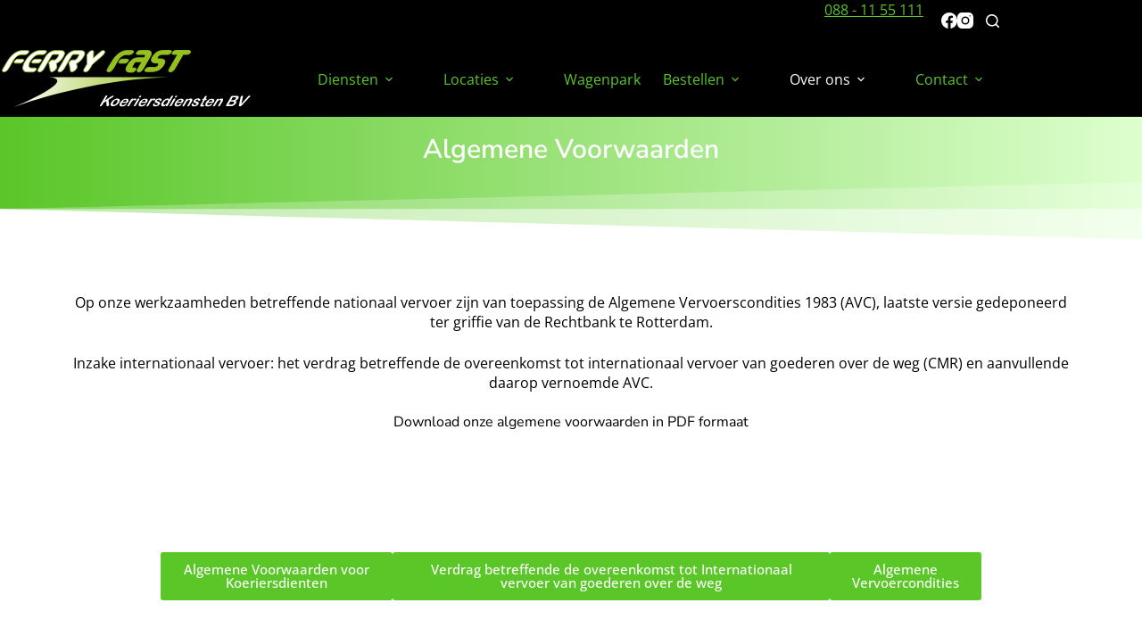

--- FILE ---
content_type: text/css
request_url: https://www.ferryfast.nl/wp-content/uploads/elementor/css/post-12.css?ver=1761142343
body_size: 229
content:
.elementor-kit-12{--e-global-color-primary:#5AC628;--e-global-color-secondary:#DDFFCE;--e-global-color-text:#000000;--e-global-color-accent:#5AC628;--e-global-typography-primary-font-family:"Open Sans";--e-global-typography-primary-font-weight:600;--e-global-typography-secondary-font-family:"Open Sans";--e-global-typography-secondary-font-weight:400;--e-global-typography-text-font-family:"Open Sans";--e-global-typography-text-font-weight:400;--e-global-typography-accent-font-family:"Open Sans";--e-global-typography-accent-font-weight:500;color:#000000;font-family:"Open Sans", Sans-serif;}.elementor-kit-12 e-page-transition{background-color:#FFBC7D;}.elementor-kit-12 h1{font-family:"Nunito Sans", Sans-serif;}.elementor-kit-12 h2{font-family:"Nunito Sans", Sans-serif;}.elementor-kit-12 h3{font-family:"Nunito Sans", Sans-serif;}.elementor-kit-12 h4{font-family:"Nunito Sans", Sans-serif;}.elementor-kit-12 h5{font-family:"Nunito Sans", Sans-serif;}.elementor-kit-12 h6{font-family:"Nunito Sans", Sans-serif;}.elementor-section.elementor-section-boxed > .elementor-container{max-width:1140px;}.e-con{--container-max-width:1140px;--container-default-padding-top:060px;--container-default-padding-right:0px;--container-default-padding-bottom:60px;--container-default-padding-left:0px;}.elementor-widget:not(:last-child){margin-block-end:40px;}.elementor-element{--widgets-spacing:40px 40px;--widgets-spacing-row:40px;--widgets-spacing-column:40px;}{}h1.entry-title{display:var(--page-title-display);}@media(max-width:1024px){.elementor-section.elementor-section-boxed > .elementor-container{max-width:1024px;}.e-con{--container-max-width:1024px;--container-default-padding-top:40px;--container-default-padding-right:40px;--container-default-padding-bottom:40px;--container-default-padding-left:40px;}}@media(max-width:767px){.elementor-section.elementor-section-boxed > .elementor-container{max-width:767px;}.e-con{--container-max-width:767px;--container-default-padding-top:30px;--container-default-padding-right:30px;--container-default-padding-bottom:30px;--container-default-padding-left:30px;}}

--- FILE ---
content_type: text/css
request_url: https://www.ferryfast.nl/wp-content/uploads/elementor/css/post-88.css?ver=1761143552
body_size: 963
content:
.elementor-88 .elementor-element.elementor-element-7aef13f3{--display:flex;--flex-direction:column;--container-widget-width:100%;--container-widget-height:initial;--container-widget-flex-grow:0;--container-widget-align-self:initial;--flex-wrap-mobile:wrap;--gap:0px 0px;--row-gap:0px;--column-gap:0px;--margin-top:-145px;--margin-bottom:0px;--margin-left:0px;--margin-right:0px;--padding-top:55px;--padding-bottom:75px;--padding-left:0px;--padding-right:0px;}.elementor-88 .elementor-element.elementor-element-7aef13f3:not(.elementor-motion-effects-element-type-background), .elementor-88 .elementor-element.elementor-element-7aef13f3 > .elementor-motion-effects-container > .elementor-motion-effects-layer{background-color:transparent;background-image:linear-gradient(90deg, var( --e-global-color-primary ) 0%, var( --e-global-color-blocksy_palette_5 ) 100%);}.elementor-88 .elementor-element.elementor-element-7aef13f3 > .elementor-shape-bottom .elementor-shape-fill, .elementor-88 .elementor-element.elementor-element-7aef13f3 > .e-con-inner > .elementor-shape-bottom .elementor-shape-fill{fill:var( --e-global-color-blocksy_palette_8 );}.elementor-widget-heading .elementor-heading-title{font-family:var( --e-global-typography-primary-font-family ), Sans-serif;font-weight:var( --e-global-typography-primary-font-weight );color:var( --e-global-color-primary );}.elementor-88 .elementor-element.elementor-element-7a375c2a > .elementor-widget-container{margin:50px 0px 10px 0px;padding:0px 0px 0px 0px;}.elementor-88 .elementor-element.elementor-element-7a375c2a{text-align:center;}.elementor-88 .elementor-element.elementor-element-7a375c2a .elementor-heading-title{font-family:"Nunito Sans", Sans-serif;font-size:30px;font-weight:600;color:var( --e-global-color-blocksy_palette_8 );}.elementor-88 .elementor-element.elementor-element-a9f4741{--display:flex;--flex-direction:row;--container-widget-width:initial;--container-widget-height:100%;--container-widget-flex-grow:1;--container-widget-align-self:stretch;--flex-wrap-mobile:wrap;}.elementor-widget-text-editor{font-family:var( --e-global-typography-text-font-family ), Sans-serif;font-weight:var( --e-global-typography-text-font-weight );color:var( --e-global-color-text );}.elementor-widget-text-editor.elementor-drop-cap-view-stacked .elementor-drop-cap{background-color:var( --e-global-color-primary );}.elementor-widget-text-editor.elementor-drop-cap-view-framed .elementor-drop-cap, .elementor-widget-text-editor.elementor-drop-cap-view-default .elementor-drop-cap{color:var( --e-global-color-primary );border-color:var( --e-global-color-primary );}.elementor-88 .elementor-element.elementor-element-57e682c{text-align:center;}.elementor-88 .elementor-element.elementor-element-1fe598f{--display:flex;--flex-direction:row;--container-widget-width:initial;--container-widget-height:100%;--container-widget-flex-grow:1;--container-widget-align-self:stretch;--flex-wrap-mobile:wrap;--justify-content:center;}.elementor-88 .elementor-element.elementor-element-1fe598f.e-con{--align-self:center;}.elementor-widget-button .elementor-button{background-color:var( --e-global-color-accent );font-family:var( --e-global-typography-accent-font-family ), Sans-serif;font-weight:var( --e-global-typography-accent-font-weight );}.elementor-88 .elementor-element.elementor-element-ed36f76.elementor-element{--align-self:center;}.elementor-88 .elementor-element.elementor-element-533d97c7{--display:flex;--flex-direction:column;--container-widget-width:100%;--container-widget-height:initial;--container-widget-flex-grow:0;--container-widget-align-self:initial;--flex-wrap-mobile:wrap;--gap:20px 20px;--row-gap:20px;--column-gap:20px;--margin-top:50px;--margin-bottom:0px;--margin-left:0px;--margin-right:0px;}.elementor-88 .elementor-element.elementor-element-533d97c7:not(.elementor-motion-effects-element-type-background), .elementor-88 .elementor-element.elementor-element-533d97c7 > .elementor-motion-effects-container > .elementor-motion-effects-layer{background-color:transparent;background-image:linear-gradient(90deg, var( --e-global-color-primary ) 0%, var( --e-global-color-secondary ) 100%);}.elementor-88 .elementor-element.elementor-element-38a5a8fd.elementor-element{--align-self:center;}.elementor-88 .elementor-element.elementor-element-38a5a8fd .elementor-heading-title{font-family:"Open Sans", Sans-serif;font-size:25px;font-weight:600;color:var( --e-global-color-text );}.elementor-widget-divider{--divider-color:var( --e-global-color-secondary );}.elementor-widget-divider .elementor-divider__text{color:var( --e-global-color-secondary );font-family:var( --e-global-typography-secondary-font-family ), Sans-serif;font-weight:var( --e-global-typography-secondary-font-weight );}.elementor-widget-divider.elementor-view-stacked .elementor-icon{background-color:var( --e-global-color-secondary );}.elementor-widget-divider.elementor-view-framed .elementor-icon, .elementor-widget-divider.elementor-view-default .elementor-icon{color:var( --e-global-color-secondary );border-color:var( --e-global-color-secondary );}.elementor-widget-divider.elementor-view-framed .elementor-icon, .elementor-widget-divider.elementor-view-default .elementor-icon svg{fill:var( --e-global-color-secondary );}.elementor-88 .elementor-element.elementor-element-36af3706{--divider-border-style:solid;--divider-color:#000;--divider-border-width:3px;}.elementor-88 .elementor-element.elementor-element-36af3706 .elementor-divider-separator{width:345px;margin:0 auto;margin-center:0;}.elementor-88 .elementor-element.elementor-element-36af3706 .elementor-divider{text-align:center;}.elementor-88 .elementor-element.elementor-element-69625ceb{width:var( --container-widget-width, 600px );max-width:600px;--container-widget-width:600px;--container-widget-flex-grow:0;column-gap:0px;text-align:center;color:var( --e-global-color-blocksy_palette_8 );}.elementor-88 .elementor-element.elementor-element-69625ceb.elementor-element{--align-self:center;}.elementor-88 .elementor-element.elementor-element-7242e60e .elementor-button{background-color:#00000000;border-style:solid;border-width:2px 2px 2px 2px;border-radius:20px 20px 20px 20px;padding:10px 10px 10px 10px;}.elementor-88 .elementor-element.elementor-element-7242e60e .elementor-button:hover, .elementor-88 .elementor-element.elementor-element-7242e60e .elementor-button:focus{background-color:var( --e-global-color-primary );}.elementor-88 .elementor-element.elementor-element-7242e60e.elementor-element{--align-self:center;}.elementor-88 .elementor-element.elementor-element-57279d5 .elementor-button{background-color:var( --e-global-color-blocksy_palette_4 );border-radius:20px 20px 20px 20px;padding:12px 50px 12px 50px;}.elementor-88 .elementor-element.elementor-element-57279d5 .elementor-button:hover, .elementor-88 .elementor-element.elementor-element-57279d5 .elementor-button:focus{background-color:var( --e-global-color-primary );}.elementor-88 .elementor-element.elementor-element-57279d5.elementor-element{--align-self:center;}@media(min-width:768px){.elementor-88 .elementor-element.elementor-element-7aef13f3{--content-width:1120px;}.elementor-88 .elementor-element.elementor-element-1fe598f{--content-width:920px;}}@media(max-width:1024px){.elementor-88 .elementor-element.elementor-element-7aef13f3{--padding-top:0px;--padding-bottom:0px;--padding-left:0px;--padding-right:0px;}.elementor-88 .elementor-element.elementor-element-7a375c2a > .elementor-widget-container{margin:80px 0px 40px 0px;}}@media(max-width:767px){.elementor-88 .elementor-element.elementor-element-7a375c2a > .elementor-widget-container{margin:30px 0px 20px 0px;}.elementor-88 .elementor-element.elementor-element-38a5a8fd{text-align:center;}.elementor-88 .elementor-element.elementor-element-38a5a8fd .elementor-heading-title{line-height:1.3em;}.elementor-88 .elementor-element.elementor-element-57279d5.elementor-element{--align-self:center;}}

--- FILE ---
content_type: image/svg+xml
request_url: https://www.ferryfast.nl/wp-content/uploads/2024/11/FerryFast-logo-witte-letters.svg
body_size: 3274
content:
<?xml version="1.0" encoding="UTF-8"?>
<svg xmlns="http://www.w3.org/2000/svg" xmlns:xlink="http://www.w3.org/1999/xlink" version="1.1" viewBox="0 0 286 70.7">
  <defs>
    <style>
      .cls-1 {
        fill: #95c11f;
      }

      .cls-1, .cls-2 {
        fill-rule: evenodd;
      }

      .cls-2, .cls-3 {
        stroke: #95c11f;
      }

      .cls-2, .cls-4 {
        fill: #fff;
      }

      .cls-5 {
        fill: url(#linear-gradient);
      }

      .cls-3 {
        stroke-miterlimit: 2.6;
        stroke-width: 1px;
      }

      .cls-3, .cls-6 {
        fill: none;
      }

      .cls-6 {
        clip-rule: evenodd;
      }
    </style>
    <clipPath id="clippath">
      <path class="cls-6" d="M54.9,33.3h135.2s-82.3,0-178,35.6c0,0,79.9-33.2,42.7-35.6h0Z"></path>
    </clipPath>
    <linearGradient id="linear-gradient" x1="13" y1="51" x2="190.7" y2="51" gradientUnits="userSpaceOnUse">
      <stop offset="0" stop-color="#fff"></stop>
      <stop offset="1" stop-color="#95c11f"></stop>
    </linearGradient>
  </defs>
  <g>
    <g id="Laag_1">
      <path class="cls-1" d="M149.2,6.7c-.7.4-1.3.6-1.9.6h-4.5c-1.2,0-2.6.5-4.1,1.4-2.1,1.3-3.9,3.3-5.4,6l-5.3,9.1c-.7,1.2-1.6,2.1-2.8,2.8-.8.4-1.6.6-2.2.6s-1.1-.2-1.5-.6c-.5-.6-.3-1.6.4-2.8l5.3-9.1c2.5-4.4,5.6-7.6,9.2-9.7,2.6-1.5,4.9-2.2,7.1-2.2h6.5c.5,0,.8.1,1.1.4.4.4.3,1-.2,1.9-.4.7-.9,1.2-1.7,1.7h0Z"></path>
      <path class="cls-3" d="M149.2,6.7c-.7.4-1.3.6-1.9.6h-4.5c-1.2,0-2.6.5-4.1,1.4-2.1,1.3-3.9,3.3-5.4,6l-5.3,9.1c-.7,1.2-1.6,2.1-2.8,2.8-.8.4-1.6.6-2.2.6s-1.1-.2-1.5-.6c-.5-.6-.3-1.6.4-2.8l5.3-9.1c2.5-4.4,5.6-7.6,9.2-9.7,2.6-1.5,4.9-2.2,7.1-2.2h6.5c.5,0,.8.1,1.1.4.4.4.3,1-.2,1.9-.4.7-.9,1.2-1.7,1.7h0Z"></path>
      <path class="cls-1" d="M143.5,16.5c-.7.4-1.4.7-1.9.7h-5.6c-.4,0-.8-.2-1.1-.4-.3-.5-.3-1.1.2-1.9.5-.8,1.1-1.4,2-1.9.6-.3,1.2-.4,1.6-.4h5.6c.4,0,.8.1,1.1.4.4.4.3,1-.2,1.9-.4.6-.9,1.2-1.6,1.6h0Z"></path>
      <path class="cls-3" d="M143.5,16.5c-.7.4-1.4.7-1.9.7h-5.6c-.4,0-.8-.2-1.1-.4-.3-.5-.3-1.1.2-1.9.5-.8,1.1-1.4,2-1.9.6-.3,1.2-.4,1.6-.4h5.6c.4,0,.8.1,1.1.4.4.4.3,1-.2,1.9-.4.6-.9,1.2-1.6,1.6h0Z"></path>
      <path class="cls-1" d="M163.5,10.9l.9-1.6c.4-.8.5-1.3.3-1.7-.2-.3-.5-.4-.8-.4h-8c-.5,0-.8-.1-1.1-.4-.4-.4-.3-1,.1-1.8.5-.8,1.1-1.4,1.9-1.8.6-.3,1.1-.5,1.5-.5h10c1.3,0,2.2.5,2.8,1.5.8,1.3.5,3.3-1,5.8l-8,13.9c-.7,1.2-1.6,2.1-2.8,2.8-.9.5-1.6.7-2.2.7s-1.1-.2-1.4-.7c-.5-.6-.4-1.5.4-2.8l3.7-6.3c.4-.7.5-1.3.3-1.7-.2-.3-.5-.4-.8-.4h-4.5c-.4,0-.8.1-1.3.4-.7.4-1.3,1-1.7,1.7l-1.7,3c-.4.7-.5,1.3-.3,1.7.2.3.4.4.8.4h2.2c.4,0,.8.1,1.1.5.4.4.3,1-.2,1.9-.4.8-1.1,1.4-2,1.9-.6.3-1.2.5-1.6.5h-4.1c-1.2,0-2.2-.5-2.8-1.5-.8-1.3-.5-3.2,1-5.8l1.1-1.9c1.4-2.5,3.3-4.4,5.7-5.8,1.7-.9,3.2-1.4,4.4-1.4h8.2Z"></path>
      <path class="cls-3" d="M163.5,10.9l.9-1.6c.4-.8.5-1.3.3-1.7-.2-.3-.5-.4-.8-.4h-8c-.5,0-.8-.1-1.1-.4-.4-.4-.3-1,.1-1.8.5-.8,1.1-1.4,1.9-1.8.6-.3,1.1-.5,1.5-.5h10c1.3,0,2.2.5,2.8,1.5.8,1.3.5,3.3-1,5.8l-8,13.9c-.7,1.2-1.6,2.1-2.8,2.8-.9.5-1.6.7-2.2.7s-1.1-.2-1.4-.7c-.5-.6-.4-1.5.4-2.8l3.7-6.3c.4-.7.5-1.3.3-1.7-.2-.3-.5-.4-.8-.4h-4.5c-.4,0-.8.1-1.3.4-.7.4-1.3,1-1.7,1.7l-1.7,3c-.4.7-.5,1.3-.3,1.7.2.3.4.4.8.4h2.2c.4,0,.8.1,1.1.5.4.4.3,1-.2,1.9-.4.8-1.1,1.4-2,1.9-.6.3-1.2.5-1.6.5h-4.1c-1.2,0-2.2-.5-2.8-1.5-.8-1.3-.5-3.2,1-5.8l1.1-1.9c1.4-2.5,3.3-4.4,5.7-5.8,1.7-.9,3.2-1.4,4.4-1.4h8.2Z"></path>
      <path class="cls-1" d="M173.1,9.8c1.9-3.3,4.5-5.5,7.7-6.5,1.5-.5,3.4-.7,5.8-.7h6.5c.5,0,.8.1,1.1.4.4.4.3,1-.2,1.9-.5.8-1.1,1.4-2,1.9-.6.3-1.1.4-1.6.4h-4.5c-2,0-3.5.1-4.3.4-1.1.3-2,1.1-2.6,2.2-.7,1.3-.6,2.1.4,2.4.3,0,1.1.1,2.2.1,2.1,0,3.5.3,4.3.8,1.6,1.1,1.5,3.2-.4,6.4-2.8,4.8-7.3,7.3-13.5,7.3h-6.5c-.4,0-.8-.1-1-.4-.4-.5-.3-1.1.1-1.9.5-.8,1.1-1.4,2-1.9.6-.3,1.1-.5,1.6-.5h4.5c2.1,0,3.5-.1,4.2-.3,1.1-.3,2-1.1,2.6-2.2,1-1.7.3-2.6-2.1-2.6-5.7,0-7.1-2.4-4.4-7.2h0Z"></path>
      <path class="cls-3" d="M173.1,9.8c1.9-3.3,4.5-5.5,7.7-6.5,1.5-.5,3.4-.7,5.8-.7h6.5c.5,0,.8.1,1.1.4.4.4.3,1-.2,1.9-.5.8-1.1,1.4-2,1.9-.6.3-1.1.4-1.6.4h-4.5c-2,0-3.5.1-4.3.4-1.1.3-2,1.1-2.6,2.2-.7,1.3-.6,2.1.4,2.4.3,0,1.1.1,2.2.1,2.1,0,3.5.3,4.3.8,1.6,1.1,1.5,3.2-.4,6.4-2.8,4.8-7.3,7.3-13.5,7.3h-6.5c-.4,0-.8-.1-1-.4-.4-.5-.3-1.1.1-1.9.5-.8,1.1-1.4,2-1.9.6-.3,1.1-.5,1.6-.5h4.5c2.1,0,3.5-.1,4.2-.3,1.1-.3,2-1.1,2.6-2.2,1-1.7.3-2.6-2.1-2.6-5.7,0-7.1-2.4-4.4-7.2h0Z"></path>
      <path class="cls-1" d="M201.6,7.1h-4.3c-.9,0-1.5,0-1.8-.3-.5-.3-.4-.9.1-1.8.9-1.6,2.3-2.4,4.2-2.4h14.7c.9,0,1.5.6,1.8,1.7,0,0-.1.3-.3.7-.5.9-1.2,1.5-2,1.8-.4.2-1.1.3-2,.3h-4.3l-9.6,16.7c-.7,1.2-1.6,2.1-2.8,2.8-.8.4-1.6.6-2.2.6s-1.1-.2-1.5-.6c-.4-.6-.3-1.6.4-2.8l9.6-16.7h0Z"></path>
      <path class="cls-3" d="M201.6,7.1h-4.3c-.9,0-1.5,0-1.8-.3-.5-.3-.4-.9.1-1.8.9-1.6,2.3-2.4,4.2-2.4h14.7c.9,0,1.5.6,1.8,1.7,0,0-.1.3-.3.7-.5.9-1.2,1.5-2,1.8-.4.2-1.1.3-2,.3h-4.3l-9.6,16.7c-.7,1.2-1.6,2.1-2.8,2.8-.8.4-1.6.6-2.2.6s-1.1-.2-1.5-.6c-.4-.6-.3-1.6.4-2.8l9.6-16.7h0Z"></path>
      <path class="cls-2" d="M30.3,6.7c-.7.4-1.3.6-1.9.6h-4.5c-1.2,0-2.6.5-4.1,1.4-2.1,1.3-3.9,3.3-5.4,6l-5.3,9.1c-.7,1.2-1.6,2.1-2.8,2.8-.8.4-1.6.6-2.2.6s-1.1-.2-1.5-.6c-.5-.6-.3-1.6.4-2.8l5.3-9.1c2.5-4.4,5.6-7.6,9.2-9.7,2.6-1.5,4.9-2.2,7.1-2.2h6.5c.5,0,.8.1,1.1.4.4.4.3,1-.2,1.9-.4.7-.9,1.2-1.6,1.7h0Z"></path>
      <path class="cls-2" d="M24.6,16.5c-.7.4-1.4.7-1.9.7h-5.6c-.4,0-.8-.2-1.1-.4-.3-.5-.3-1.1.2-1.9.5-.8,1.1-1.4,2-1.9.6-.3,1.2-.4,1.6-.4h5.6c.4,0,.8.1,1.1.4.4.4.3,1-.2,1.9-.4.6-.9,1.2-1.6,1.6h0Z"></path>
      <path class="cls-2" d="M38.9,26.6c-.7.4-1.4.7-1.9.7h-6.5c-2.1,0-3.6-.8-4.4-2.4-1.1-2.2-.4-5.5,2.2-9.9,2.5-4.4,5.6-7.7,9.3-9.9,2.6-1.6,5-2.4,7.1-2.4h6.5c.5,0,.8.1,1.1.4.4.4.3,1-.2,1.9-.5.8-1.1,1.4-2,1.9-.6.3-1.1.4-1.6.4h-4.5c-1.3,0-2.8.5-4.3,1.5-2.1,1.3-4,3.4-5.6,6.2-1.6,2.8-2.1,4.8-1.5,6.2.4,1,1.3,1.5,2.6,1.5h4.5c.4,0,.8.1,1.1.5.4.4.3,1-.2,1.9-.4.6-.9,1.2-1.6,1.6h0ZM44.6,16.5c-.7.4-1.4.7-1.9.7h-5.6c-.4,0-.8-.2-1.1-.4-.4-.4-.3-1,.2-1.9.5-.8,1.1-1.4,2-1.9.6-.3,1.2-.4,1.6-.4h5.6c.4,0,.8.1,1.1.4.4.4.3,1-.2,1.9-.4.6-.9,1.2-1.6,1.6h0Z"></path>
      <path class="cls-2" d="M55.7,15.8c.4-.8,1.1-1.4,1.9-1.8.6-.3,1.1-.5,1.6-.5h2.5c.4,0,.8-.1,1.3-.5.7-.4,1.3-1,1.7-1.7l1.5-2.6c.6-1.1.3-1.6-.9-1.6h-4.5c-1.2,0-2.1.5-2.7,1.6v.3c-.1,0-8.7,14.9-8.7,14.9-.7,1.2-1.6,2.1-2.8,2.8-.8.4-1.6.6-2.2.6s-1.1-.2-1.5-.6c-.5-.6-.3-1.6.4-2.8l8-13.9s.1-.2.3-.5c1.5-2.4,3.3-4.1,5.6-5.3,1.7-.9,3.1-1.4,4.3-1.4h7.6c2.6,0,3.9,1,3.9,2.9,0,1.1-.3,2.2-1,3.4l-1.1,1.9c-1.2,2-2.7,3.7-4.7,5.1-.8.6-1.7,1-2.6,1.4l.7,3.5c.1.7,0,1.6-.7,2.6-.7,1.2-1.7,2.2-3,2.8-1,.5-1.8.8-2.4.8s-1.1-.3-1.3-.9l-1.6-8.9c-.2-.5,0-1,.3-1.7h0Z"></path>
      <path class="cls-2" d="M78.6,15.8c.4-.8,1.1-1.4,1.9-1.8.6-.3,1.1-.5,1.6-.5h2.5c.4,0,.8-.1,1.3-.5.7-.4,1.3-1,1.7-1.7l1.5-2.6c.6-1.1.3-1.6-.9-1.6h-4.5c-1.2,0-2.1.5-2.7,1.6v.3c-.1,0-8.7,14.9-8.7,14.9-.7,1.2-1.6,2.1-2.8,2.8-.8.4-1.6.6-2.2.6s-1.1-.2-1.5-.6c-.5-.6-.3-1.6.4-2.8l8-13.9s.1-.2.3-.5c1.5-2.4,3.3-4.1,5.6-5.3,1.7-.9,3.1-1.4,4.3-1.4h7.6c2.6,0,3.9,1,3.9,2.9,0,1.1-.3,2.2-1,3.4l-1.1,1.9c-1.2,2-2.7,3.7-4.7,5.1-.8.6-1.7,1-2.6,1.4l.7,3.5c.1.7,0,1.6-.7,2.6-.7,1.2-1.7,2.2-3,2.8-1,.5-1.8.8-2.4.8s-1.1-.3-1.3-.9l-1.6-8.9c-.2-.5,0-1,.3-1.7h0Z"></path>
      <path class="cls-2" d="M96.4,27.2c-.6,0-1.1-.2-1.4-.7-.5-.6-.4-1.5.4-2.8l3.2-5.6V7.9c0-.3.3-.8.7-1.5.8-1.3,1.8-2.3,3-3,.9-.5,1.7-.7,2.3-.7,1,0,1.4.6,1.4,1.8l-.3,6.9,7.7-6.9c1.3-1.2,2.5-1.8,3.5-1.8s1.2.2,1.5.7c.5.7.3,1.7-.5,3-.4.7-.8,1.2-1.1,1.5l-12.3,10.8-2.9,5.1c-.7,1.2-1.6,2.1-2.8,2.8-.9.5-1.6.7-2.2.7h0Z"></path>
      <g>
        <path class="cls-4" d="M121.1,55.8l-2.4,4.2,7.6-4.9c.4-.2.7-.4.9-.5.2-.1.5-.2.7-.2s.6.1.7.3c0,.2,0,.5-.1.7-.2.4-.6.7-1.1,1l-4.5,2.8.6,4.8c0,.3,0,.6,0,.9,0,.3-.1.5-.2.7-.2.3-.4.5-.7.7s-.7.3-1,.3-.6,0-.7-.2c-.1-.1-.2-.3-.2-.6,0-.2,0-.5,0-.7l-.3-4.4-3.1,1.9-1.4,2.5c-.3.5-.6.9-1,1.1-.4.2-.7.4-1.1.4s-.4,0-.5-.2c-.1-.1-.2-.3-.2-.4,0-.2,0-.3.2-.5,0-.2.3-.5.5-.9l5.1-8.9c.3-.5.6-.9.9-1.1.4-.2.7-.4,1.1-.4s.6.1.7.4c0,.2,0,.6-.3,1.1Z"></path>
        <path class="cls-4" d="M134.9,62.2c-.4.7-.8,1.3-1.4,1.8-.5.6-1.1,1-1.7,1.4-.6.4-1.3.7-1.9.9-.7.2-1.3.3-2,.3s-1.2-.1-1.6-.3-.7-.5-.9-.9-.2-.9,0-1.4c.1-.5.4-1.2.7-1.8.4-.7.8-1.3,1.4-1.8.5-.6,1.1-1,1.7-1.4.6-.4,1.3-.7,1.9-.9s1.3-.3,2-.3,1.2.1,1.6.3.7.5.9.9c.2.4.2.9,0,1.4-.1.6-.4,1.2-.7,1.8ZM132.7,62.2c.5-.9.7-1.6.6-2.1-.1-.5-.5-.8-1.2-.8s-.9.1-1.3.3c-.5.2-.9.6-1.3,1-.4.4-.8,1-1.1,1.5-.3.6-.5,1.1-.6,1.5,0,.4,0,.8.2,1,.2.2.5.3,1,.3.7,0,1.4-.3,2-.8.7-.5,1.3-1.2,1.8-2.1Z"></path>
        <path class="cls-4" d="M142.5,62.7h-4.3c-.3.5-.4.9-.5,1.3,0,.4,0,.7.3.9.2.2.5.3.9.3s.5,0,.8,0,.5-.2.8-.3c.3-.1.6-.3.8-.4.3-.2.6-.4,1-.6.2,0,.4-.1.6-.1s.4,0,.4.2c0,.1,0,.3,0,.5-.1.2-.3.4-.6.7-.3.3-.7.5-1.2.8-.5.2-1,.5-1.5.6-.6.2-1.2.2-1.8.2-1.4,0-2.3-.4-2.6-1.2-.3-.8,0-1.9.7-3.3.4-.7.8-1.3,1.3-1.8.5-.6,1.1-1,1.7-1.4.6-.4,1.2-.7,1.9-.9.7-.2,1.3-.3,2-.3s1.5.2,1.9.5c.4.4.6.8.6,1.4,0,.6-.2,1.2-.6,1.8-.3.6-.7.9-1.1,1.1-.4.2-.9.2-1.5.2ZM138.9,61.4h4c.4-.8.5-1.3.4-1.7-.1-.4-.5-.6-1.1-.6s-1.1.2-1.7.6c-.6.4-1.1.9-1.6,1.7Z"></path>
        <path class="cls-4" d="M148,63.5l-1.1,1.9c-.3.5-.6.8-.9,1-.3.2-.7.3-1,.3s-.5-.1-.6-.3c0-.2,0-.6.3-1l3.5-6.2c.6-1,1.2-1.5,1.9-1.5s.6.1.6.3c0,.2,0,.6-.3,1,.5-.5,1-.8,1.4-1,.4-.2.9-.3,1.3-.3s.9.1,1.2.3c.3.2.3.5.1.9-.2.3-.4.5-.7.7-.3.2-.5.3-.8.3s-.2,0-.5-.2c-.3-.1-.5-.2-.7-.2s-.6,0-.9.3c-.3.2-.6.4-.9.8-.3.3-.6.7-.9,1.2-.3.5-.7,1-1,1.7Z"></path>
        <path class="cls-4" d="M157.9,58.9l-3.7,6.4c-.3.4-.6.8-.9,1-.3.2-.7.3-1,.3s-.5-.1-.6-.3c0-.2,0-.6.3-1l3.6-6.4c.3-.4.5-.8.9-1,.3-.2.7-.3,1-.3s.5.1.6.3c0,.2,0,.5-.2.9ZM158.1,56.6c-.3,0-.5,0-.6-.3-.1-.2,0-.5.1-.8.2-.3.4-.6.8-.8.3-.2.7-.3,1-.3s.5,0,.6.3c.1.2,0,.5-.1.8-.2.3-.5.6-.8.8-.3.2-.6.3-.9.3Z"></path>
        <path class="cls-4" d="M164.2,62.7h-4.3c-.3.5-.4.9-.5,1.3,0,.4,0,.7.3.9.2.2.5.3.9.3s.5,0,.8,0,.5-.2.8-.3c.3-.1.6-.3.8-.4.3-.2.6-.4,1-.6.2,0,.4-.1.6-.1s.4,0,.4.2c0,.1,0,.3,0,.5-.1.2-.3.4-.6.7-.3.3-.7.5-1.2.8-.5.2-1,.5-1.5.6-.6.2-1.2.2-1.8.2-1.4,0-2.3-.4-2.6-1.2-.3-.8,0-1.9.7-3.3.4-.7.8-1.3,1.3-1.8.5-.6,1.1-1,1.7-1.4.6-.4,1.2-.7,1.9-.9.7-.2,1.3-.3,2-.3s1.5.2,1.9.5c.4.4.6.8.6,1.4,0,.6-.2,1.2-.6,1.8-.3.6-.7.9-1.1,1.1-.4.2-.9.2-1.5.2ZM160.6,61.4h4c.4-.8.5-1.3.4-1.7-.1-.4-.5-.6-1.1-.6s-1.1.2-1.7.6c-.6.4-1.1.9-1.6,1.7Z"></path>
        <path class="cls-4" d="M169.7,63.5l-1.1,1.9c-.3.5-.6.8-.9,1-.3.2-.7.3-1,.3s-.5-.1-.6-.3c0-.2,0-.6.3-1l3.5-6.2c.6-1,1.2-1.5,1.9-1.5s.6.1.6.3c0,.2,0,.6-.3,1,.5-.5,1-.8,1.4-1,.4-.2.9-.3,1.3-.3s.9.1,1.2.3c.3.2.3.5.1.9-.2.3-.4.5-.7.7-.3.2-.5.3-.8.3s-.2,0-.5-.2c-.3-.1-.5-.2-.7-.2s-.6,0-.9.3c-.3.2-.6.4-.9.8-.3.3-.6.7-.9,1.2-.3.5-.7,1-1,1.7Z"></path>
        <path class="cls-4" d="M181.4,63.8c-.4.6-.8,1.1-1.3,1.6-.5.4-1.2.8-1.9,1-.7.2-1.5.3-2.3.3s-1.4-.1-1.8-.4-.7-.5-.7-.9,0-.7.2-1.1c.1-.2.3-.5.6-.6.3-.2.5-.3.8-.3s.4,0,.4.2c0,.1,0,.3,0,.5,0,.4.1.7.3.9.2.2.6.3,1.1.3s.9,0,1.3-.3c.4-.2.7-.4.8-.7.2-.4.2-.7,0-.9s-.6-.4-1.2-.5c-.7-.2-1.2-.4-1.5-.6-.4-.2-.6-.5-.7-.8s0-.8.3-1.3c.3-.4.6-.9,1.1-1.3s1.1-.7,1.7-.9c.7-.2,1.3-.4,2.1-.4s1.1,0,1.4.2c.4.1.7.3.9.5s.3.4.3.7c0,.2,0,.5-.2.7-.1.3-.4.5-.6.6s-.6.2-.9.2-.4,0-.5-.2c0-.1-.2-.3-.2-.6,0-.2-.1-.4-.3-.5-.2-.1-.4-.2-.8-.2s-.8,0-1.1.3c-.4.2-.6.4-.8.6-.1.2-.1.4,0,.6.1.1.3.3.6.4.3,0,.7.2,1.2.4.6.2,1,.4,1.3.6.3.2.5.5.5.8,0,.3,0,.7-.3,1.1Z"></path>
        <path class="cls-4" d="M188.4,65.4v-.2c-.4.3-.8.6-1.2.8-.4.2-.8.4-1.2.5-.4.1-.8.2-1.2.2s-1-.1-1.3-.3c-.3-.2-.5-.5-.6-1s0-.9,0-1.5c.2-.6.4-1.2.8-1.8.8-1.4,1.8-2.5,2.9-3.2,1.1-.8,2.2-1.2,3.3-1.2s1.1.1,1.4.3c.3.2.5.6.7,1l1.9-3.3c.3-.5.5-.8.9-1,.3-.2.6-.4,1-.4s.5.1.6.3c0,.2,0,.5-.3.9l-5.6,9.8c-.2.4-.5.7-.8,1-.3.2-.6.3-.9.3s-.5-.1-.6-.3c0-.2,0-.5.2-.9ZM185.9,62.1c-.3.6-.5,1.1-.6,1.5s0,.7.2,1c.2.2.5.3.9.3s.8-.1,1.2-.3c.4-.2.9-.5,1.3-.9.4-.4.8-.9,1.2-1.6.3-.6.5-1.1.6-1.5s0-.8-.2-1c-.2-.2-.5-.3-.9-.3s-.8.1-1.3.3c-.5.2-.9.6-1.3,1-.4.4-.8.9-1.1,1.5Z"></path>
        <path class="cls-4" d="M198.7,58.9l-3.7,6.4c-.3.4-.6.8-.9,1-.3.2-.7.3-1,.3s-.5-.1-.6-.3c0-.2,0-.6.3-1l3.6-6.4c.3-.4.5-.8.9-1,.3-.2.7-.3,1-.3s.5.1.6.3c0,.2,0,.5-.2.9ZM198.9,56.6c-.3,0-.5,0-.6-.3-.1-.2,0-.5.1-.8.2-.3.4-.6.8-.8.3-.2.7-.3,1-.3s.5,0,.6.3,0,.5-.1.8c-.2.3-.5.6-.8.8-.3.2-.6.3-.9.3Z"></path>
        <path class="cls-4" d="M205,62.7h-4.3c-.3.5-.4.9-.5,1.3,0,.4,0,.7.3.9.2.2.5.3.9.3s.5,0,.8,0c.3,0,.5-.2.8-.3s.6-.3.8-.4c.3-.2.6-.4,1-.6.2,0,.4-.1.6-.1s.4,0,.4.2c0,.1,0,.3,0,.5-.1.2-.3.4-.6.7-.3.3-.7.5-1.2.8-.5.2-1,.5-1.5.6-.6.2-1.2.2-1.8.2-1.4,0-2.3-.4-2.6-1.2-.3-.8,0-1.9.7-3.3.4-.7.8-1.3,1.3-1.8.5-.6,1.1-1,1.7-1.4s1.2-.7,1.9-.9c.7-.2,1.3-.3,2-.3s1.5.2,1.9.5c.4.4.6.8.6,1.4,0,.6-.2,1.2-.6,1.8-.3.6-.7.9-1.1,1.1-.4.2-.9.2-1.5.2ZM201.4,61.4h4c.4-.8.5-1.3.4-1.7-.1-.4-.5-.6-1.1-.6s-1.1.2-1.7.6c-.6.4-1.1.9-1.6,1.7Z"></path>
        <path class="cls-4" d="M212.9,58.9l-.2.3c.7-.5,1.3-.9,1.9-1.1.6-.2,1.2-.4,1.8-.4s1,.1,1.4.4c.3.3.5.6.4,1.1,0,.3,0,.6-.2.9-.1.3-.3.7-.6,1.2l-2.4,4.1c-.3.4-.5.8-.9,1-.3.2-.7.3-1,.3s-.5-.1-.6-.3c0-.2,0-.6.3-1l2.1-3.7c.4-.7.6-1.3.7-1.7,0-.4-.3-.6-.9-.6s-.8.1-1.3.4c-.5.2-.9.6-1.3,1-.3.3-.7.9-1.2,1.9l-1.6,2.8c-.3.5-.6.8-.9,1-.3.2-.7.3-1,.3s-.5-.1-.6-.3c0-.2,0-.6.3-1l3.7-6.4c.2-.4.5-.7.8-.9.3-.2.6-.3.9-.3s.3,0,.5.1c.1,0,.2.2.1.4,0,.2,0,.4-.2.7Z"></path>
        <path class="cls-4" d="M225.3,63.8c-.4.6-.8,1.1-1.3,1.6-.5.4-1.2.8-1.9,1-.7.2-1.5.3-2.3.3s-1.4-.1-1.8-.4-.7-.5-.7-.9c0-.4,0-.7.2-1.1.1-.2.3-.5.6-.6.3-.2.5-.3.8-.3s.4,0,.4.2c0,.1,0,.3,0,.5,0,.4.1.7.3.9.2.2.6.3,1.1.3s.9,0,1.3-.3c.4-.2.7-.4.8-.7.2-.4.2-.7,0-.9s-.6-.4-1.2-.5c-.7-.2-1.2-.4-1.5-.6-.4-.2-.6-.5-.7-.8,0-.3,0-.8.3-1.3.3-.4.6-.9,1.1-1.3s1.1-.7,1.7-.9c.7-.2,1.3-.4,2.1-.4s1.1,0,1.4.2c.4.1.7.3.9.5.2.2.3.4.3.7,0,.2,0,.5-.2.7-.1.3-.4.5-.6.6-.3.2-.6.2-.9.2s-.4,0-.5-.2c0-.1-.2-.3-.2-.6,0-.2-.1-.4-.3-.5-.2-.1-.4-.2-.8-.2s-.8,0-1.1.3-.6.4-.8.6c-.1.2-.1.4,0,.6.1.1.3.3.6.4.3,0,.7.2,1.2.4.6.2,1,.4,1.3.6.3.2.5.5.5.8,0,.3,0,.7-.3,1.1Z"></path>
        <path class="cls-4" d="M230.7,57.8h.2l.8-1.3c.2-.4.4-.6.5-.8.1-.2.3-.4.5-.5.2-.2.4-.3.6-.4.2,0,.4-.1.6-.1s.5.1.6.3c0,.1,0,.3,0,.5,0,.2-.2.5-.4.9l-.9,1.5h.8c.3,0,.5,0,.6.2,0,.1,0,.3,0,.6-.2.3-.4.5-.7.6-.3.1-.7.2-1.1.2h-.4l-2.3,4.1c-.2.3-.3.6-.4.8,0,.2-.1.3,0,.5s.2.2.4.2.3,0,.6,0c.2,0,.4,0,.6,0,.2,0,.3,0,.4.2,0,.1,0,.3,0,.5-.2.4-.6.6-1.1.8-.5.2-1.1.3-1.8.3s-1.2-.1-1.4-.3c-.2-.2-.3-.6-.2-1,.1-.4.4-1,.8-1.7l2.4-4.3h-.3c-.3,0-.5,0-.6-.2,0-.2,0-.3,0-.6.1-.2.3-.4.6-.6s.6-.2.9-.2Z"></path>
        <path class="cls-4" d="M239.9,62.7h-4.3c-.3.5-.4.9-.5,1.3,0,.4,0,.7.3.9.2.2.5.3.9.3s.5,0,.8,0,.5-.2.8-.3c.3-.1.6-.3.8-.4.3-.2.6-.4,1-.6.2,0,.4-.1.6-.1s.4,0,.4.2c0,.1,0,.3,0,.5-.1.2-.3.4-.6.7-.3.3-.7.5-1.2.8-.5.2-1,.5-1.5.6-.6.2-1.2.2-1.8.2-1.4,0-2.3-.4-2.6-1.2-.3-.8,0-1.9.7-3.3.4-.7.8-1.3,1.3-1.8.5-.6,1.1-1,1.7-1.4.6-.4,1.2-.7,1.9-.9.7-.2,1.3-.3,2-.3s1.5.2,1.9.5c.4.4.6.8.6,1.4,0,.6-.2,1.2-.6,1.8-.3.6-.7.9-1.1,1.1-.4.2-.9.2-1.5.2ZM236.3,61.4h4c.4-.8.5-1.3.4-1.7-.1-.4-.5-.6-1.1-.6s-1.1.2-1.7.6c-.6.4-1.1.9-1.6,1.7Z"></path>
        <path class="cls-4" d="M247.8,58.9l-.2.3c.7-.5,1.3-.9,1.9-1.1.6-.2,1.2-.4,1.8-.4s1,.1,1.4.4c.3.3.5.6.4,1.1,0,.3,0,.6-.2.9s-.3.7-.6,1.2l-2.4,4.1c-.3.4-.5.8-.9,1-.3.2-.7.3-1,.3s-.5-.1-.6-.3c0-.2,0-.6.3-1l2.1-3.7c.4-.7.6-1.3.7-1.7,0-.4-.3-.6-.9-.6s-.8.1-1.3.4c-.5.2-.9.6-1.3,1-.3.3-.7.9-1.2,1.9l-1.6,2.8c-.3.5-.6.8-.9,1-.3.2-.7.3-1,.3s-.5-.1-.6-.3c0-.2,0-.6.3-1l3.7-6.4c.2-.4.5-.7.8-.9.3-.2.6-.3.9-.3s.3,0,.5.1c.1,0,.2.2.1.4,0,.2,0,.4-.2.7Z"></path>
        <path class="cls-4" d="M260.9,66.5h-3.6c-.5,0-.8-.1-.9-.4,0-.2,0-.6.3-1.1l5.1-9c.3-.5.6-.9,1-1.1.4-.2.8-.3,1.3-.3h3.9c.6,0,1,0,1.4.1.4,0,.7.2.9.4.2.2.3.4.4.6,0,.3,0,.5,0,.9,0,.3-.2.6-.4,1-.7,1.2-1.8,2.1-3.3,2.6,1.3.5,1.5,1.5.7,2.9-.4.7-.9,1.3-1.5,1.8-.6.5-1.3.9-2.1,1.2-.5.2-.9.3-1.4.3-.5,0-1.1,0-1.7,0ZM263.8,61.2h-2.5l-2,3.5h2.6c1.6,0,2.8-.6,3.5-1.8.3-.6.4-1,.1-1.3-.3-.3-.8-.4-1.7-.4ZM264,56.4l-1.8,3.1h2.2c.6,0,1.1,0,1.5-.2.4-.1.8-.3,1.1-.7.3-.2.5-.5.6-.8.3-.6.4-1,0-1.2-.3-.2-.9-.3-1.8-.3h-2Z"></path>
        <path class="cls-4" d="M275.6,55.9l-1.9,8,7.3-8.1c.4-.4.7-.7.8-.9.2-.2.4-.3.6-.4.2-.1.5-.2.8-.2s.4,0,.5.2c.1.1.2.2.2.4,0,.2,0,.3-.1.5,0,.1-.2.2-.3.4-.1.1-.2.3-.4.4-.1.1-.3.3-.4.4l-7.3,7.8c-.3.3-.5.6-.8.9-.3.3-.5.5-.8.7-.3.2-.5.4-.8.5-.3.1-.6.2-.9.2s-.6,0-.7-.2c-.2-.1-.2-.3-.3-.5s0-.4,0-.7c0-.3.1-.5.2-.8l1.6-7.7c0-.1,0-.3,0-.4,0-.1,0-.3.1-.4,0-.2.1-.3.2-.4.2-.3.4-.5.8-.8.4-.2.7-.3,1-.3s.6.1.7.4c0,.3,0,.7-.2,1.2Z"></path>
      </g>
    </g>
    <g id="Laag_2">
      <path class="cls-5" d="M190.7,33.3s-131.9,0-135.2.1c0,0,38.8-.1-42.5,35.2,0,0,76.9-31.5,177.7-35.4Z"></path>
    </g>
  </g>
</svg>
